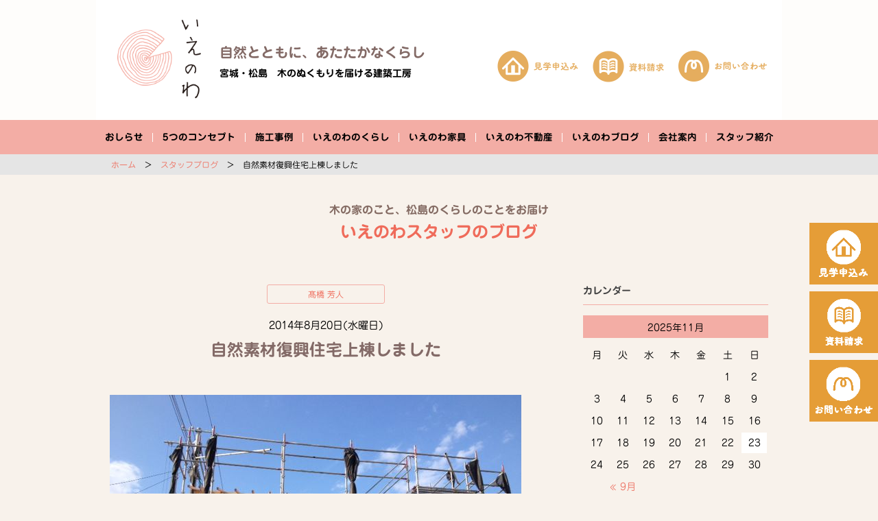

--- FILE ---
content_type: text/html; charset=UTF-8
request_url: https://www.kinoiedaisuki.com/staffblog/%E8%87%AA%E7%84%B6%E7%B4%A0%E6%9D%90%E5%BE%A9%E8%88%88%E4%BD%8F%E5%AE%85%E4%B8%8A%E6%A3%9F%E3%81%97%E3%81%BE%E3%81%97%E3%81%9F/
body_size: 4889
content:
<!DOCTYPE html><html lang="ja" class="no-js"><head><meta charset="UTF-8"><meta name="viewport" content="width=device-width"><link rel="pingback" href="https://www.kinoiedaisuki.com/xmlrpc.php"><link rel="stylesheet" href="https://www.kinoiedaisuki.com/wp-content/themes/ienowa/css/uikit.min.css" /><link rel="stylesheet" href="https://www.kinoiedaisuki.com/wp-content/themes/ienowa/css/components/slideshow.min.css" /><link rel="stylesheet" href="https://www.kinoiedaisuki.com/wp-content/cache/autoptimize/css/autoptimize_single_76f70cf5a70682d2f3e8339a9195a523.css" /><meta name="keywords" content="宮城,松島,注文住宅,木の家,いえのわ,タカハシ木材style" />  <script async src="https://www.googletagmanager.com/gtag/js?id=UA-5992691-1"></script> <script>window.dataLayer = window.dataLayer || [];
	function gtag(){dataLayer.push(arguments);}
	gtag('js', new Date());
	
	gtag('config', 'UA-5992691-1');</script> <meta property="og:title" content="いえのわ"><meta property="og:type" content="article"><meta property="og:description" content="昭和23年創業。いえのわ（タカハシ木材style株式会社）は、自然とともに、あたたかなくらしを提案し、自然素材・無垢材を使用した注文住宅の建築工房です。"><link rel="canonical" href="//www.kinoiedaisuki.com/staffblog/%E8%87%AA%E7%84%B6%E7%B4%A0%E6%9D%90%E5%BE%A9%E8%88%88%E4%BD%8F%E5%AE%85%E4%B8%8A%E6%A3%9F%E3%81%97%E3%81%BE%E3%81%97%E3%81%9F/"><meta property="og:image" content="https://www.kinoiedaisuki.com/wp-content/themes/ienowa/img/sns/facebook_ogp.jpg"><meta property="og:site_name" content="いえのわ"><meta property="og:locale" content="ja_JP"><link rel="canonical" href="//www.kinoiedaisuki.com/staffblog/%E8%87%AA%E7%84%B6%E7%B4%A0%E6%9D%90%E5%BE%A9%E8%88%88%E4%BD%8F%E5%AE%85%E4%B8%8A%E6%A3%9F%E3%81%97%E3%81%BE%E3%81%97%E3%81%9F/"><link rel="icon" href="https://www.kinoiedaisuki.com/wp-content/themes/ienowa/img/sns/favicon.ico"><link rel="apple-touch-icon" href="https://www.kinoiedaisuki.com/wp-content/themes/ienowa/img/sns/apple-touch-icon.png"> <noscript id="aonoscrcss"></noscript><title>自然素材復興住宅上棟しました | いえのわ｜宮城・松島で木のぬくもりを届ける建築工房</title><meta name="description"  content="岩沼市自然素材復興住宅が、 本日上棟しました❗️ 宮城県産杉材を柱と梁に使用して、 県産材使用補助金と、 木材利用ポイントを、 使用させて頂きます❗️" /><link rel="canonical" href="https://www.kinoiedaisuki.com/staffblog/自然素材復興住宅上棟しました/" /><link rel='dns-prefetch' href='//s.w.org' /><link rel="alternate" type="application/rss+xml" title="いえのわ｜宮城・松島で木のぬくもりを届ける建築工房 &raquo; 自然素材復興住宅上棟しました のコメントのフィード" href="https://www.kinoiedaisuki.com/staffblog/%e8%87%aa%e7%84%b6%e7%b4%a0%e6%9d%90%e5%be%a9%e8%88%88%e4%bd%8f%e5%ae%85%e4%b8%8a%e6%a3%9f%e3%81%97%e3%81%be%e3%81%97%e3%81%9f/feed/" /><link rel='stylesheet' id='sb_instagram_styles-css'  href='https://www.kinoiedaisuki.com/wp-content/plugins/instagram-feed/css/sb-instagram-2-2.min.css' type='text/css' media='all' /><link rel='https://api.w.org/' href='https://www.kinoiedaisuki.com/wp-json/' /><link rel="EditURI" type="application/rsd+xml" title="RSD" href="https://www.kinoiedaisuki.com/xmlrpc.php?rsd" /><link rel="wlwmanifest" type="application/wlwmanifest+xml" href="https://www.kinoiedaisuki.com/wp-includes/wlwmanifest.xml" /><link rel='prev' title='松島注文住宅完成見学会開催中！' href='https://www.kinoiedaisuki.com/staffblog/%e6%9d%be%e5%b3%b6%e6%b3%a8%e6%96%87%e4%bd%8f%e5%ae%85%e5%ae%8c%e6%88%90%e8%a6%8b%e5%ad%a6%e4%bc%9a%e9%96%8b%e5%82%ac%e4%b8%ad%ef%bc%81/' /><link rel='next' title='松島町手樽の家（自然素材注文住宅）本日地鎮祭' href='https://www.kinoiedaisuki.com/staffblog/%e6%9d%be%e5%b3%b6%e7%94%ba%e6%89%8b%e6%a8%bd%e3%81%ae%e5%ae%b6%ef%bc%88%e8%87%aa%e7%84%b6%e7%b4%a0%e6%9d%90%e6%b3%a8%e6%96%87%e4%bd%8f%e5%ae%85%ef%bc%89%e6%9c%ac%e6%97%a5%e5%9c%b0%e9%8e%ae%e7%a5%ad/' /><meta name="generator" content="WordPress 4.9.26" /><link rel='shortlink' href='https://www.kinoiedaisuki.com/?p=727' /><link rel="alternate" type="application/json+oembed" href="https://www.kinoiedaisuki.com/wp-json/oembed/1.0/embed?url=https%3A%2F%2Fwww.kinoiedaisuki.com%2Fstaffblog%2F%25e8%2587%25aa%25e7%2584%25b6%25e7%25b4%25a0%25e6%259d%2590%25e5%25be%25a9%25e8%2588%2588%25e4%25bd%258f%25e5%25ae%2585%25e4%25b8%258a%25e6%25a3%259f%25e3%2581%2597%25e3%2581%25be%25e3%2581%2597%25e3%2581%259f%2F" /><link rel="alternate" type="text/xml+oembed" href="https://www.kinoiedaisuki.com/wp-json/oembed/1.0/embed?url=https%3A%2F%2Fwww.kinoiedaisuki.com%2Fstaffblog%2F%25e8%2587%25aa%25e7%2584%25b6%25e7%25b4%25a0%25e6%259d%2590%25e5%25be%25a9%25e8%2588%2588%25e4%25bd%258f%25e5%25ae%2585%25e4%25b8%258a%25e6%25a3%259f%25e3%2581%2597%25e3%2581%25be%25e3%2581%2597%25e3%2581%259f%2F&#038;format=xml" /></head><body class="page showScrollMenu"><div class="wrapper"><header id="header" class="header-area relative"><div class="header-box uk-container uk-container-center relative"><div class="header-main cf"><div class="header-logo"><p class="logo"> <a href="/" title="いえのわ｜宮城・松島　木のぬくもりを届ける建築工房"></a> <span>いえのわ</span></p><div class="header-logo-txt"> <strong class="header-caption">自然とともに、あたたかなくらし</strong> <span class="header-tagline">宮城・松島<br>　木のぬくもりを届ける建築工房</span></div></div><h2 class="header-title" title="自然とともに、あたたかなくらし"></h2><ul class="header-submenu cf"><li class="header-submenu1"><a href="/kengaku/" title="見学申込み"></a></li><li class="header-submenu2"><a href="/shiryou/" title="資料請求"></a></li><li class="header-submenu3"><a href="/otoiawase/" title="お問い合わせ"></a></li></ul></div><div id="MenuBtn" class="menubtn showMenuBtn uk-hidden-large"><img src="https://www.kinoiedaisuki.com/wp-content/themes/ienowa/img/common/sp/menu-btn_on.png" alt="MENU"></div></div><nav class="global-nav menu"><ul class="cf"><li><a href="/news/">おしらせ</a></li><li><a href="/concept/">5つのコンセプト</a></li><li><a href="/works/">施工事例</a></li><li><a href="/kurashi/">いえのわのくらし</a></li><li><a href="/kagu/">いえのわ家具</a></li><li><a href="/fudosan/">いえのわ不動産</a></li><li><a href="https://www.kinoiedaisuki.com/staff_blog/">いえのわブログ</a></li><li><a href="/info/">会社案内</a></li><li><a href="/staff/">スタッフ紹介</a></li></ul></nav></header><main class="mainarea"><div class="pankuzu-area"><div class="pankuzu-box uk-container uk-container-center"> <span typeof="v:Breadcrumb"><a rel="v:url" property="v:title" href="/">ホーム</a></span>　＞　<span typeof="v:Breadcrumb"><a rel="v:url" property="v:title" href="/staff_blog/">スタッフブログ</a></span>　＞　<span typeof="v:Breadcrumb">自然素材復興住宅上棟しました</span></div></div><section class="page-area uk-container uk-container-center cf"><h1 class="area-title area-title2"> <small>木の家のこと、松島のくらしのことをお届け</small> <em>いえのわスタッフのブログ</em></h1><div class="secColumn_wrapper"><section class="secColumn_body"><div class="secColumn_body_inner"><p class="blog_category">髙橋 芳人</p><p class="kurashi-detail-subtitle">2014年8月20日(水曜日)</p><h1 class="page-title">自然素材復興住宅上棟しました</h1><style>.entry_body.blogbloc { line-height: 1.8em; }
	.entry_body.blogbloc img { margin-bottom: 10px; }
	.entry_body.blogbloc img.img_l {float: left; margin-right: 15px;}</style><div class="entry_body blogbloc"><p><img src="/wp-content/uploads/2020/11/9f7043c5f59b908954304d63bfe73ab1e702871a.52.2.9.2.jpg" alt="rblog-20140820220019-00.jpg" border="0" /><br /> <img src="/wp-content/uploads/2020/11/931c0aaf5d7a27d77b8e6ad6dccee60b15a749b8.52.2.9.2.jpeg" alt="rblog-20140820220019-01.jpg" border="0" /><br /> 岩沼市自然素材復興住宅が、<br /> 本日上棟しました&#x2757;&#xfe0f;<br /> 宮城県産杉材を柱と梁に使用して、<br /> 県産材使用補助金と、<br /> 木材利用ポイントを、<br /> 使用させて頂きます&#x2757;&#xfe0f;</p></div></div><ul class="btn_single_list"><li class="back"><a href="https://www.kinoiedaisuki.com/staffblog/%e6%9d%be%e5%b3%b6%e6%b3%a8%e6%96%87%e4%bd%8f%e5%ae%85%e5%ae%8c%e6%88%90%e8%a6%8b%e5%ad%a6%e4%bc%9a%e9%96%8b%e5%82%ac%e4%b8%ad%ef%bc%81/" rel="prev">松島注文住宅完成見学会開催中！</a></li><li class="next"><a href="https://www.kinoiedaisuki.com/staffblog/%e6%9d%be%e5%b3%b6%e7%94%ba%e6%89%8b%e6%a8%bd%e3%81%ae%e5%ae%b6%ef%bc%88%e8%87%aa%e7%84%b6%e7%b4%a0%e6%9d%90%e6%b3%a8%e6%96%87%e4%bd%8f%e5%ae%85%ef%bc%89%e6%9c%ac%e6%97%a5%e5%9c%b0%e9%8e%ae%e7%a5%ad/" rel="next">松島町手樽の家（自然素材注文住宅）本日地鎮祭</a></li></ul></section><aside class="secColumn_side"><section class="secColumn_sideList"><h2 class="title_sideList">カレンダー</h2><table class="wp_calendar"><caption class="title_month">2025年11月</caption><thead><tr><th scope="col" title="月曜日">月</th><th scope="col" title="火曜日">火</th><th scope="col" title="水曜日">水</th><th scope="col" title="木曜日">木</th><th scope="col" title="金曜日">金</th><th scope="col" title="土曜日">土</th><th scope="col" title="日曜日">日</th></tr></thead><tfoot><tr><td colspan="3" id="prev"><a href="https://www.kinoiedaisuki.com/news/date/2022/09/?post_type=staffblog" title="View posts for 9月 2022">&laquo; 9月</a></td><td class="pad">&nbsp;</td><td colspan="3" id="next" class="pad">&nbsp;</td></tr></tfoot><tbody><tr><td colspan="5" class="pad">&nbsp;</td><td>1</td><td>2</td></tr><tr><td>3</td><td>4</td><td>5</td><td>6</td><td>7</td><td>8</td><td>9</td></tr><tr><td>10</td><td>11</td><td>12</td><td>13</td><td>14</td><td>15</td><td>16</td></tr><tr><td>17</td><td>18</td><td>19</td><td>20</td><td>21</td><td>22</td><td id="today">23</td></tr><tr><td>24</td><td>25</td><td>26</td><td>27</td><td>28</td><td>29</td><td>30</td></tr></tbody></table></section><section class="secColumn_sideList"><h2 class="title_sideList">カテゴリー</h2><ul class="side_list"><li><a href="https://www.kinoiedaisuki.com/news/staffblog_category/office/">オフィス</a></li><li><a href="https://www.kinoiedaisuki.com/news/staffblog_category/%e3%82%b7%e3%83%a7%e3%83%83%e3%83%97/">ショップ</a></li><li><a href="https://www.kinoiedaisuki.com/news/staffblog_category/%e4%bd%90%e8%97%a4-%e7%b6%be%e5%ad%90/">佐藤 綾子</a></li><li><a href="https://www.kinoiedaisuki.com/news/staffblog_category/dasy/">日々のできごと</a></li><li><a href="https://www.kinoiedaisuki.com/news/staffblog_category/building/">現場のこと</a></li><li><a href="https://www.kinoiedaisuki.com/news/staffblog_category/%e8%a7%92%e5%bc%b5-%e7%be%8e%e7%a9%82/">角張 美穂</a></li><li><a href="https://www.kinoiedaisuki.com/news/staffblog_category/%e9%ab%99%e6%a9%8b-%e5%8d%9a%e6%b1%9f/">髙橋 博江</a></li><li><a href="https://www.kinoiedaisuki.com/news/staffblog_category/%e9%ab%99%e6%a9%8b-%e8%8a%b3%e4%ba%ba/">髙橋 芳人</a></li></ul></section></aside></div></section><div class="pankuzu-area pankuzu-area-footer"><div class="pankuzu-box uk-container uk-container-center"> <span typeof="v:Breadcrumb"><a rel="v:url" property="v:title" href="/">ホーム</a></span>　＞　<span typeof="v:Breadcrumb"><a rel="v:url" property="v:title" href="/staff_blog/">スタッフブログ</a></span>　＞　<span typeof="v:Breadcrumb">自然素材復興住宅上棟しました</span></div></div></main><footer class="footer-area"><div class="uk-container uk-container-center cf"><nav class="footer-right cf"><ul class="footer-menu"><li><a href="/news/">おしらせ</a></li><li><a href="/concept/">5つのコンセプト</a></li><li><a href="/works/">施工事例</a></li><li><a href="/kurashi/">いえのわのくらし</a></li><li><a href="/kagu/">いえのわ家具</a></li><li><a href="/fudosan/">いえのわ不動産</a></li><li><a href="https://www.kinoiedaisuki.com/staff_blog/">いえのわブログ</a></li><li><a href="/info/">会社案内</a></li><li><a href="/staff/">スタッフ紹介</a></li><li><a href="/kengaku/">見学申込み</a></li><li><a href="/shiryou/">資料請求</a></li><li><a href="/otoiawase/">お問い合わせ</a></li><li><a href="/link/">技術リンク集</a></li></ul><ul class="footer-submenu"><li class="footer-submenu4 cf"><a class="facebook" href="https://www.facebook.com/kinoiedaisuki1/" target="_blank" title="facebook"></a><a class="insta" href="https://www.instagram.com/ienowa_tmstyle/" target="_blank" title="finstagram"></a></li></ul></nav><div class="footer-left"><h2 class="footer-logo" title="いえのわ｜自然とともに、あたたかなくらし 宮城・松島 木のぬくもりを届ける建築工房"></h2><h3>いえのわ</h3><p>タカハシ木材style株式会社<br>宮城県宮城郡松島町高城字町138番地<br>tel. 022-353-2253<br>fax. 022-353-2263</p><p class="copyright">&copy; ienowa.  All rights reserved.</p></div></div><div class="back-btn"><a href="javascript:void(0);" title="↑"></a></div></footer></div><div id="footer-fixed"><ul class=""><li class="footer-submenu1"><a href="/kengaku/" title="見学申込み"></a></li><li class="footer-submenu2"><a href="/shiryou/" title="資料請求"></a></li><li class="footer-submenu3"><a href="/otoiawase/" title="お問い合わせ"></a></li></ul></div><style>#footer-fixed { position: fixed; bottom: 90px; right: 0px; z-index: 10000; }
	#footer-fixed ul { width: 100px; }
	#footer-fixed ul li { background: #e59d37; margin-bottom: 10px; padding: 10px 5px; }
	#footer-fixed ul li a { display: block; width: 90px; height: 70px;  background-position: center center; }
	#footer-fixed ul li:hover { margin-left: -10px; background: #E5AD5E; }
	@media screen and (max-width: 480px) {
		#footer-fixed { display: none;}		
	}</style> <script src="https://code.jquery.com/jquery-2.2.4.min.js" integrity="sha256-BbhdlvQf/xTY9gja0Dq3HiwQF8LaCRTXxZKRutelT44=" crossorigin="anonymous"></script> <script src="https://www.kinoiedaisuki.com/wp-content/themes/ienowa/js/uikit.min.js"></script> <script src="https://www.kinoiedaisuki.com/wp-content/themes/ienowa/js/components/slideshow.min.js"></script> <script src="https://www.kinoiedaisuki.com/wp-content/themes/ienowa/js/core/core.min.js"></script> <script src="https://www.kinoiedaisuki.com/wp-content/themes/ienowa/js/main.js"></script> <script type="text/javascript" src="//webfonts.sakura.ne.jp/js/sakura.js"></script> <!--[if lt IE 9]> <script src="https://www.kinoiedaisuki.com/wp-content/themes/ienowa/js/html5.js"></script> <![endif]-->  <script type="text/javascript">var sbiajaxurl = "https://www.kinoiedaisuki.com/wp-admin/admin-ajax.php";</script> <script type='text/javascript' src='https://www.kinoiedaisuki.com/wp-includes/js/wp-embed.min.js?ver=4.9.26'></script> <script data-cfasync='false'>!function(t){"use strict";t.loadCSS||(t.loadCSS=function(){});var e=loadCSS.relpreload={};if(e.support=function(){var e;try{e=t.document.createElement("link").relList.supports("preload")}catch(t){e=!1}return function(){return e}}(),e.bindMediaToggle=function(t){function e(){t.media=a}var a=t.media||"all";t.addEventListener?t.addEventListener("load",e):t.attachEvent&&t.attachEvent("onload",e),setTimeout(function(){t.rel="stylesheet",t.media="only x"}),setTimeout(e,3e3)},e.poly=function(){if(!e.support())for(var a=t.document.getElementsByTagName("link"),n=0;n<a.length;n++){var o=a[n];"preload"!==o.rel||"style"!==o.getAttribute("as")||o.getAttribute("data-loadcss")||(o.setAttribute("data-loadcss",!0),e.bindMediaToggle(o))}},!e.support()){e.poly();var a=t.setInterval(e.poly,500);t.addEventListener?t.addEventListener("load",function(){e.poly(),t.clearInterval(a)}):t.attachEvent&&t.attachEvent("onload",function(){e.poly(),t.clearInterval(a)})}"undefined"!=typeof exports?exports.loadCSS=loadCSS:t.loadCSS=loadCSS}("undefined"!=typeof global?global:this);</script></body></html>

--- FILE ---
content_type: text/css
request_url: https://www.kinoiedaisuki.com/wp-content/cache/autoptimize/css/autoptimize_single_76f70cf5a70682d2f3e8339a9195a523.css
body_size: -7
content:
@import url(//www.kinoiedaisuki.com/wp-content/themes/ienowa/css/style.css?v=20200522);

--- FILE ---
content_type: text/css
request_url: https://www.kinoiedaisuki.com/wp-content/themes/ienowa/css/style.css?v=20200522
body_size: 6713
content:
html {
  -webkit-font-smoothing: antialiased;
  -moz-osx-font-smoothing: grayscale;
  background: #f8f2eb;
  font-family: "Jun 201", "游ゴシック体","Yu Gothic",YuGothic,"ヒラギノ角ゴ Pro W3", "Hiragino Kaku Gothic Pro", "メイリオ", Meiryo, Osaka, "ＭＳ Ｐゴシック", "MS PGothic", sans-serif;
  color: #000;}
body{
  min-width: 375px;}
a img{
  opacity: 1;}
a{
  color: #ed7667;}
a:hover {
  color: #ed7667;
  text-decoration: none;}
a:hover *{
  opacity: .7;}
a:hover img[src*=_off],a:hover img[src*=_on]{
  opacity: 1;}
body{
  text-align:justify;
  overflow-wrap: break-word;
  font-size: 14px;}
ul{
  padding: 0;}
li{
  list-style: none;}
.cf:before,
.cf:after {
  content: "";
  display: table;}
.cf:after {
  clear: both;}
.cf {
  *zoom: 1;}

.mbXL{ margin-bottom: 4em;}
.mbLL{ margin-bottom: 3em;}
.mbL{ margin-bottom: 2em;}
.mbML{ margin-bottom: 1.5em;}
.mbM{ margin-bottom: 1em;}
.mbS{ margin-bottom: .8em;}
.mbSS{ margin-bottom: .5em;}
.mbXS{ margin-bottom: .2em;}

.relative{
  position: relative;}
.align-center{
  text-align: center;}
.align-right{
  text-align: right;}
.align-left{
  text-align: left;}

/*

共通

*/

h1,h2,h3{
  font-family: "Jun 501";}

.uk-container{
  max-width: 1000px;
  padding: 0 40px;}

.header-area .uk-container{
  padding: 0;}

.header-area{
  z-index:1111;
  position: fixed;
  background: rgba(255,255,255, 0.8);
  width: 100%;
  top: 0;
  left: 0;
  -webkit-transition: .4s;
  transition: .4s;
  -webkit-transform: translate3d(0, -100%, 0);
  transform: translate3d(0, -100%, 0);}
.showScrollMenu .header-area,.showMenu .header-area{
  -webkit-transform: translate3d(0, 0, 0);
  transform: translate3d(0, 0, 0);}


.header-box{
  z-index: 1111;
  background: rgba(255,255,255, 0.8);}
.header-main{
  padding: 10px 4.666% 5px 0;}

/*.header-logo{
  float: right;}
.header-logo a{
  display: block;
  background: url(../img/common/sp/header-logo.png) no-repeat;
  -webkit-background-size: contain;
       -o-background-size: contain;
          background-size: contain;
  width: 100px;
  height: 96px;}
.header-tagline {
	display: none;
}
.header-logo a:hover{
  opacity: 0.7;}*/

.header-logo {
	float: right;
	overflow: hidden;
}
.header-logo .logo {
	margin-bottom: 0px;
}
.header-logo .logo a {
	display: block;
	background: url(../img/common/sp/header-logo.png) no-repeat;
  -webkit-background-size: contain;
       -o-background-size: contain;
          background-size: contain;
  width: 69px;
  height: 66px;
}
.header-logo .logo a:hover {
	opacity: 0.7;
}
.header-logo .logo span {
	display: none;
}
.header-logo .header-logo-txt {
	display: none;
}

.header-title{
  display: none;
}
.header-submenu{
  width: 218px;
  margin-top: 6px;
  padding: 0 0 0 70px;
  float: left;
}
.header-submenu li{
  margin-right: 3%;
  float: left;}

.header-submenu1 a{
  background: url(../img/common/sp/header-img1.png) no-repeat;
  width: 61px;
  height: 49px;}
.header-submenu2 a{
  background: url(../img/common/sp/header-img2.png) no-repeat;
  width: 49px;
  height: 49px;}
.header-submenu3 a{
  background: url(../img/common/sp/header-img3.png) no-repeat;
  width: 73px;
  height: 49px;}
.header-submenu li a{
  display: block;
  -webkit-background-size: contain;
       -o-background-size: contain;
          background-size: contain;}
.header-submenu li a:hover{
  opacity: 0.7;}

.menubtn{
  z-index:1112;
  position: fixed;
  top:0;
  left:0;
  width: 40px;
  cursor: pointer;}

.global-nav{
  font-family: "Jun 501";
  z-index:1110;
  position: fixed;
  width: 100%;
  top: 140px;
  background: #f3ada5;
  -webkit-transition: .4s;
  transition: .4s;
  -webkit-transform: translate3d(0, -160%, 0);
  transform: translate3d(0, -160%, 0);}
.showMenu .global-nav{
  -webkit-transform: translate3d(0, 0, 0);
  transform: translate3d(0, 0, 0);}

.global-nav ul{
  margin: 0;}
.global-nav li{
  padding-left: 1.2em;
  border-bottom: 1px solid #F6DADF;}
.global-nav li a{
  color: #000;
  font-weight: bold;
  font-size: 17px;
  line-height: 45px;}

.header-area+*{
  margin-top: 140px;}

.sp-top-catch{
  margin: 1.5em 0 ;
  background: url(../img/common/sp/top-catch.png) no-repeat;
  -webkit-background-size: contain;
       -o-background-size: contain;
          background-size: contain;
  width: 231px;
  height: 131px;}

.top-news-area{
  padding: 1em 0;
  margin-bottom: 3em;
  border-top: 1px solid #DCDCDC;
  border-bottom: 0px solid #DCDCDC;}
.top-news-title{
  margin: 1em 0 1.5em ;
  background: url(../img/top/sp-top-news-title.png) no-repeat;
  -webkit-background-size: contain;
       -o-background-size: contain;
          background-size: contain;
  width: 150px;
  height: 150px;}

.top-news-box li{
  margin-bottom: 1.5em;}
.top-news-box a {
  text-decoration: none;
  color: #000;
  font-size: 16px;
  line-height: 1.7;}
.top-news-box a h3{
  font-size: 16px;
  margin: 0;
  font-weight: bold;
  color: #EA6B5D;}
.top-news-box a:hover {
  opacity: 0.7;}

.top-main-box{
  text-align: center;}
.top-main-box li{
  display: inline-block;
  width: 225px;
  margin: 0 10px 3em;}
.top-main-box li img{
	max-width:199px;
}


/*.top-main-area{
  padding-top: 45px;
  border-top: 1px solid #f5ada4;}
.top-main-box{
  margin: 0 -10px 0;
  text-align: center;}
.top-main-box li{
  display: inline-block;
  width: 225px;
  margin: 0 8px 60px;}
*/

.top-main-area {
	padding-top: 25px;
	border-top: 1px solid #f5ada4;
}
.top-main-area .top-main-area_title {
	display: none;
}
.top-main-area .uk-container {
	-ms-display: flex;
	display: flex;
	-ms-flex-direction: column;
  flex-direction: column;
  width: 100%;
}
.top-main-area .top_content_list {
	width: 100%;
	min-height: 10px;
}
.top-main-area .top_content_list:not(:last-of-type) {
	margin-bottom: 15px;
}
.top-main-area .top_content_list .cont_list_inner {
	width: 100%;
	-ms-display: flex;
	display: flex;
	-ms-flex-direction: column;
  flex-direction: column;
  -ms-flex-pack: center;
  justify-content: center;
}
.top-main-area .top_content_list .cont_list_inner .title_cont_list {
	-webkit-order: 2;
	order: 2;
	text-align: center;
	font-size: 20px;
}
.top-main-area .top_content_list .cont_list_inner .title_cont_list small {
	display: block;
	margin-bottom: 5px;
	color: #846b63;
}
.top-main-area .top_content_list .cont_list_inner .title_cont_list em {
	display: block;
	color: #ef6b5a;
	font-style: normal;
	font-size: 1.2em;
}
.top-main-area .top_content_list .cont_list_inner .thum_img {
	-webkit-order: 1;
	order: 1;
	width: 199px;
  min-height: 10px;
	margin: 0 auto 10px;
}
.top-main-area .top_content_list .cont_list_inner .thum_img img {
	width: 100%;
	height: auto;
	line-height: 0;
}

.footer-area{
  margin-top: 4em;
  padding: 30px 0 125px;
  background: #f3ada5;}
.footer-menu{
  text-align: center;
  font-size: 15px;
  margin-bottom: 20px;
  line-height: 2;}
.footer-menu a{
  color: #000;}
.footer-menu a:hover{
  text-decoration: underline;}
.footer-left {
  margin: 0 auto;
  width: 297px;}
.footer-logo{
  background: url(../img/common/sp/footer-logo.png) no-repeat;
  -webkit-background-size: contain;
       -o-background-size: contain;
          background-size: contain;
  margin: 0 auto 40px;
  width: 297px;
  height: 99px;}
.footer-left h3{
  color: #000;
  font-size: 15px;
  font-weight: bold;
  line-height: 1;
  margin: 0 0 .5em;}
.footer-left p{
  margin: 0;
  font-size: 12px;
  line-height: 1.7;
}


.footer-submenu{
  text-align: center;
  margin: 0 auto 20px;
  width: 80px;}
.footer-submenu li{
  margin-bottom: 12px;}
li.footer-submenu4{
  margin-bottom: 0;}
.footer-submenu a{
  margin: 0 auto ;
  display: block;
  -webkit-background-size: contain;
       -o-background-size: contain;
          background-size: contain;}
.footer-submenu a:hover{
  opacity: .7;}

.facebook{
  display: block;
  float: left;
  background: url(../img/common/footer-icon4.png) no-repeat;
  width: 33px;
  height: 33px;}
.insta{
  display: block;
  float: right;
  background: url(../img/common/footer-icon5.png) no-repeat;
  width: 33px;
  height: 33px;}

/*

下層ページ

*/

.pankuzu-area{
  background: #e5e5e5;}
.pankuzu-box{
  font-size: 12px;
  line-height: 30px;}
.pankuzu-box>span:first-child{
  margin-left: .2em;}

.page .footer-area{
  margin-top: 0;}
.pankuzu-area-footer{
  margin-top: 3em;}

.area-title {
  margin: 2em 0;
  text-align: center;
  font-size: 20px;
  line-height: 1.4;
}
.area-title small {
	display: block;
	margin-bottom: 5px;
	color: #846b63;
}
.area-title em {
	display: block;
	color: #ef6b5a;
	font-style: normal;
	font-size: 1.2em;
}

.area-title2{
  margin-bottom: 1em;}

.area470{
  margin-left: auto;
  margin-right: auto;
  max-width: 470px;}
.concept-number{
  font-family: "Jun 501";
  font-size: 24px;
  text-align: center;
  margin: 1.5em 0 .1em;}
.concept-title{
  font-family: "Jun 501";
  color: #836a67;
  margin: .5em 0 1.5em;
  font-size: 24px;
  line-height: 1.7;
  text-align: center;}
.page-text{
  font-size: 15px;
  line-height: 2;}
.next-area a{
  text-decoration: none;}
.next-title{
  text-decoration: none;
  color: #ec6a59;
  font-size: 24px;
  margin-bottom: .3em;}
.next-title span{
  background: url(../img/common/arrow-r.png) no-repeat right center;
  padding-right: 28px;}

.next-area p{
  text-decoration: none;
  font-size: 15px;
  line-height: 1.7;
  margin: 0 0 3em;
  color: #000;}

.dl-list{
  padding: 0;
  margin: 0 0 3em  ;}
.dl-list dt{
  font-weight: bold;
  font-size: 13px;
  line-height: 30px;
  color: #836a67;}
.dl-list dd{
  font-size: 15px;
  line-height: 30px;}
.dl-2 dt{
  font-size: 15px;}

.info-subtitle{
  margin: 0 0 ;
  font-weight: bold;
  font-size: 15px;
  line-height: 1.7;
  color: #836a67;}
.info-name{
  text-align: center;
  margin: 1em 0 2em ;
  font-size: 15px;
  line-height: 1.7;
  color: #000;}

.page-text2{
  font-size: 16px;
  line-height: 1.65;
  text-align: center;}
.page-text3{
  font-size: 15px;
  line-height: 2;}
.page-text4{
  font-family: "NOW-GM";
  font-size: 13px;
  line-height: 1.85;}
.text-small{
  font-size: .865em;}

.col-box {
  text-align: center;}
.col-box img{
  -webkit-border-radius: 50%;
          border-radius: 50%;}

.col-box li{
  vertical-align: top;
  display: inline-block;
  width: 225px;
  margin: 0 10px 3em;
  text-align: center;
  min-height: 250px;}
.kagu-ist-box h2{
  font-size: 14px;
  line-height: 1.5;
  color: #ec6a59;
  margin: 1em 0 0;}
.kurashi-list-box p{
  font-size: 14px;
  line-height: 24px;
  margin-bottom: 0;
  color: #000;}
.kurashi-list-box h2{
  font-size: 18px;
  line-height: 26px;
  margin: 0;
  color: #ec6a59;}
.kurashi-list-box span{
  display: inline-block;
  color: #ec6a59;}
.kurashi-list-box li{
  min-height: 500px;}
.kurashi-listbox {
  margin-bottom: 2em;}
.kurashi-listbox h3{
  font-size: 18px;
  margin: 0;
  line-height: 1.7;
  color: #EC6A59;}
.kurashi-listbox p{
  color: #000;
  margin: 0;
  font-size: 14px;
  line-height: 1.7;}

.area640{
  max-width: 640px;
  margin-left: auto;
  margin-right: auto;}
.kurashi-detail-subtitle{
  text-align: center;
  font-size: 15px;
  line-height: 24px;
  margin: 3.5em 0 .3em;
  color: #000;}
.page-title{
  font-family: "Jun 501";
  text-align: center;
  font-size: 24px;
  line-height: 36px;
  margin: 0 0 2em;
  color: #836a67;}
.mtL{
  margin-top: 2.5em;}
.kurashi-detail-imgbox p{
  font-family: "NOW-GM";
  margin: .3em 0 .6em;
  line-height: 1.7;
  font-size: 13px;}
.kurashi-detail-title2{
  font-family: "Jun 501";
  text-align: center;
  font-size: 20px;
  line-height: 1.6;
  margin: 1.2em 0 2em;
  color: #836a67;}
.kurashi-detail-textbox p{
  font-size: 15px;
  line-height: 2;}
.kurashi-detail-spec{
  font-family: "NOW-GM";
  margin: 3em 0;
  text-align: center;
  font-size: 13px;
  line-height: 2;}

.works-list-box li{
  min-height: 263px;}
.works-list-box p{
  font-size: 14px;
  line-height: 1.7;
  color: #000;
  margin: 1em 0 0;}
.works-list-box h2{
  font-size: 14px;
  line-height: 1.7;
  color: #ec6a59;
  margin: 0 0;}

.form-area{
  max-width: 470px;
  margin-left: auto;
  margin-right: auto;}

.form-list-box dt{
  font-weight: 500;
  font-size: 15px;
  line-height: 1.7;}
.form-list-box dt span{
  margin-left: 1em;
  color: #ff0000;
  font-size: 13px;}
.form-list-box dd{
  margin-bottom: 2em;
  font-size: 15px;
  line-height: 1.7;}
.form-list-box input[type=text],.form-list-box textarea{
  -webkit-box-sizing: border-box;
     -moz-box-sizing: border-box;
          box-sizing: border-box;
  padding: 6px;
  border: 1px solid #fff;
  width: 100%;}
dd.form-list-subtitle{
  margin-bottom: 0;}
.submit-btn {
  clear: both;
  text-align: center;
  margin: 0 0;}
.submit-btn input[type=submit]{
  width: 200px;
  font-size: 12px;
  line-height: 1;
  padding: 5px 0 3px;
  border: none;
  background: #FFF;
  -webkit-border-radius: 3px;
          border-radius: 3px;}
.form-list-box2 {
  text-align: center;}
.form-list-box2 li{
  display: inline-block;
  vertical-align: top;
  font-size: 12px;
  line-height: 2;
  margin: 0 10px 20px;
  width: 180px;}
.form-list-box2 p{
  text-align: left;
  margin: 0;}

.form-list-box3 {
  text-align: center;}
.form-list-box3 li{
  display: inline-block;
  vertical-align: top;
  font-size: 12px;
  line-height: 2;
  margin: 0 10px 20px;
  width: 300px;}
.form-list-box3 p{
  text-align: left;
  margin: 0;}

.link-img{
  float: left;
  margin-right: 10px;
  margin-bottom: 5px;
  width: 23.125%;}
.circle-img,.circle-img-box img{
  -webkit-border-radius: 50%;
          border-radius: 50%;
  overflow: hidden;}

.link-page-title{
  margin-bottom: .5em;
}
.link-title{
  font-size: 15px;
  line-height: 2;
  margin: 0;}
.link-text{
  margin: 0;
  font-size: 15px;
  line-height: 2;}

.news-page.top-news-area{
  padding: 1em 0;
  margin-bottom: 3em;
  border-top: none;
  border-bottom: none;}
.news-page .top-news-title{
  margin: 2em auto 2.5em ;
  background: url(../img/news/news-title.png) no-repeat;
  -webkit-background-size: contain;
       -o-background-size: contain;
          background-size: contain;
  width: 93px;
  height: 22px;}
.news-back-btn{
  height: 24px;
  float: left;}
.news-next-btn{
  height: 24px;
  float: right;}
.news-back-btn img,.news-next-btn img{
  width: auto;
  height: 100%;}


.mw_wp_form_complete p{
	text-align:center;
	font-size:15px;
	line-height:2;
}

.fudousan-box-l{
  text-align: center;}
.fudousan-box-r{
  text-align: center;}
a.fudousan-btn{
  display: block;
  font-family: "Jun 501";
  text-align: center;
  background: #ea6b5d;
  color: #fff;
  font-size: 15px;
  letter-spacing: 0.05em;
  width: 200px;
  margin: 0 auto;
  padding: 10px 0;
  -webkit-box-sizing: border-box;
     -moz-box-sizing: border-box;
          box-sizing: border-box;}
a.fudousan-btn:hover{
  opacity: .7;}
.fudousan-3col-box {
  margin: 0 auto 2em;}
.fudousan-3col-box>div{
  max-width: 308px;
  margin: 0 auto 2em;}
.fudousan-3col-box h3{
  font-size: 16px;
  color: #836a67;
  margin: .8em 0 .6em;}

.fudousan-3col-box .dl-1 dt{
  line-height: 24px;
  font-size: 13px;
  position: absolute;}
.fudousan-3col-box .dl-1 dd{
  line-height: 24px;
  font-size: 13px;
  margin-left: 5em;}
.fudousan-3col-box .dl-1 {
  margin-bottom: 1em;}
.fudousan-3col-box a.fudousan-btn{
  margin: 0 0;}


/* ========== 追加 ==========*/
.conceptList {
	width: 100%;
	-ms-display: flex;
	display: flex;
	-ms-flex-direction: column;
  flex-direction: column;
}
.conceptList .concept-number {
	-webkit-order: 2;
	order: 2;
}
.conceptList .concept-title {
	-webkit-order: 3;
	order: 3;
}
.conceptList .thum_concept {
	-webkit-order: 1;
	order: 1;
}
.conceptList .page-text {
	-webkit-order: 4;
	order: 4;
}

.hidden_all {
	display: none;
}

/* customers */
.customersList {
	padding: 25px 0;
	border-bottom: 1px solid #f5ada4;
}
.customersList:first-of-type {
	margin-top: 30px;
	border-top: 1px solid #f5ada4;
}
.customersList .title_customersList {
	position: relative;
	padding-left: 40px;
	color: #ef6b5a;
	text-align: left;
	font-size: 16px;
	line-height: 1.4;
}
.customersList .title_customersList::before {
	position: absolute;
	left: 0;
	width: 30px;
	height: 30px;
	content: "Q";
	background-color: #ef6b5a;
	border-radius: 15px;
	text-align: center;
	color: #fff;
	font-weight: bold;
	line-height: 30px;
}
.customersList .txt_customersList {
	text-align: left;
	line-height: 1.6;
}

/* blog */
.secColumn_wrapper {
	-ms-display: flex;
	display: flex;
	-ms-flex-direction: column;
  flex-direction: column;
  padding-top: 40px;
}

/* blog body */
.secColumn_body {
	width: 100%;
	padding-bottom: 25px;
}
.secColumn_body .kurashi-detail-subtitle {
	margin-top: 0;
}
.blog_category {
	max-width: 150px;
	margin: 0 auto 20px;
	padding: 5px 10px;
	border: 1px solid #f3ada5;
	border-radius: 3px;
	text-align: center;
	color: #ef6b5a;
	font-size: 12px;
	line-height: 1.4;
}
.entry_body {
	margin-bottom: 30px;
	line-height: 1.4;
}

/* blog list */
.secColumnList {
	width: 100%;
	margin-bottom: 25px;
	padding-bottom: 25px;
	border-bottom: 1px dashed #f3ada5;
}
.secColumnList:first-of-type {
	padding-top: 25px;
	border-top: 1px dashed #f3ada5;
}
.secColumnList .secColumnList_inner {
	-ms-display: flex;
	display: flex;
	-ms-flex-direction: row;
  flex-direction: row;
}
.secColumnList .secColumnList_inner .title_box {
	-webkit-order: 2;
	order: 2;
	width: 80%;
	padding-left: 15px;
}
.secColumnList .secColumnList_inner .title_box .blog_category {
	display: inline-block;
	max-width: auto;
	margin: 0;
	padding: 5px 10px;
}
.secColumnList .secColumnList_inner .title_box .kurashi-detail-subtitle {
	display: inline-block;
	margin: 0 0 0 10px;
	padding: 0;
	font-size: 12px;
}
.secColumnList .secColumnList_inner .title_box .column_title {
	margin: 10px 0 0;
}
.secColumnList .secColumnList_inner .thum_box {
	-webkit-order: 1;
	order: 1;
	width: 20%;
}
.secColumnList .secColumnList_inner .thum_box .thum_img {
	margin: 0;
	line-height: 0;
}
.secColumnList .secColumnList_inner .thum_box .thum_img img {
	width: 100%;
	height: auto;
}

/* blog side */
.secColumn_side {
	width: 100%;
}
.secColumn_sideList {
	width: 100%;
}
.secColumn_sideList:not(:last-of-type) {
	margin-bottom: 25px;
}
.secColumn_sideList .title_sideList {
	margin-bottom: 15px;
	padding-bottom: 10px;
	border-bottom: 1px solid #f3ada5;
	font-size: 14px;
	line-height: 1.4;
}
.secColumn_sideList .side_list {
}
.secColumn_sideList .side_list li {
	position: relative;
	padding-left: 20px;
}
.secColumn_sideList .side_list li::before {
	position: absolute;
	top: 2px;
	left: 0;
	content: "◆";
	color: #f3ada5;
	font-size: 10px;
}
.secColumn_sideList .wp_calendar {
	width: 100%;
}
.secColumn_sideList .wp_calendar .title_month {
	margin-bottom: 8px;
	padding: 8px 0 5px;
	background-color: #f3ada5;
	text-align: center;
}
.secColumn_sideList .wp_calendar th ,
.secColumn_sideList .wp_calendar td {
	padding: 5px 0;
	text-align: center;
}
.secColumn_sideList .wp_calendar #today {
	background-color: #fff;
}

/* top 追加テキスト */
.top_introduction {
	padding: 40px 0 30px;
	border-bottom: 1px dashed #f5ada4;
}
	.top_introduction .catch_intro {
		color: #836a66;
		font-family: "Jun 501";
		font-size: 20px;
	}
	.top_introduction .subcopy_intro {
		font-family: "Jun 501";
		font-size: 16px;
		line-height: 1.6;
	}
	.top_introduction .txt_indro {
		line-height: 1.8;
	}


/* top Instgram */
.top .instagram_area {
	margin: 40px 0 50px;
	border-top: 1px solid #f5ada4;
}
  .top .instagram_area .instagramBox {
    margin: 0 40px;
    padding-top: 50px;
  }
    .top .instagram_area .instagramBox .instagram_area_title {
      display: block;
      margin-bottom: 5px;
      color: #ef6b5a;
      font-size: 1.3em;
    }
	  .top .instagram_area .instagramBox #instafeed {
      -ms-display: flex;
      display: flex;
      flex-wrap: wrap;
      justify-content: space-between;
			width: 100%;
      margin-top: 10px;
      padding: 0;
  	  overflow: hidden;
	  }
		.top .instagram_area .instagramBox #instafeed li {
			position: relative;
			width: 48%;
			height: auto;
			overflow: hidden;
		}
		.top .instagram_area .instagramBox #instafeed li:nth-child(-n+2) {
			margin-bottom: 15px;
		}
			.top .instagram_area .instagramBox #instafeed li a {
        -ms-display: flex;
        display: flex;
        justify-content: center;
        align-items: center;
        height: 100%;
				background-color: #fff;
			}
				.top .instagram_area .instagramBox #instafeed li a img {
					width: 100%;
					height: auto;
				}
				.top .instagram_area .instagramBox #instafeed li .overlay {
					width: 100%;
					height: 100%;
					position: absolute;
          top: 0;
          left: 0;
					z-index: 500;
					background: url(../img/top/bgOverlay.png) repeat;
					opacity: 0;
					-webkit-transition: opacity .3s linear;
					-moz-transition: opacity .3s linear;
					-o-transition: opacity .3s linear;
					transition: opacity .3s linear;
					filter: alpha(opacity=0);
					vertical-align: middle;
					cursor: pointer;
				}
					.top .instagram_area .instagramBox #instafeed li .overlay span {
						position: absolute;
            width: 2em;
						height: 16px;
						line-height: 18px;
						padding: 0 0 0 20px;
						color: #fff;
						font-size: 1em;
            font-family: "ヒラギノ角ゴ Pro W3", "Hiragino Kaku Gothic Pro", "メイリオ", Meiryo, Osaka, "ＭＳ Ｐゴシック", "MS PGothic", sans-serif;
            text-align: right;
					}
					.top .instagram_area .instagramBox #instafeed li .overlay span.coreSpriteHeartSmall {
						top: 40%;
						left: 50%;
            transform: translate(-50%, -50%);
						background-image: url(../img/top/icoHeart.png);
						background-repeat: no-repeat;
						background-size: 16px 16px;
					}
					.top .instagram_area .instagramBox #instafeed li .overlay span.coreSpriteSpeechBubbleSmall {
						top: 60%;
						left: 50%;
            transform: translate(-50%, -50%);
						background-image: url(../img/top/icoBubble.png);
						background-repeat: no-repeat;
						background-size: 16px 16px;
					}
		.top .instagram_area .instagramBox #instafeed li :hover {
			opacity: 1;
			filter: alpha(opacity=100);
		}

/* top 営業エリア */
.top .footer-area {
	margin-top: 0;
}
.marketing_area {
	width: 100%;
	display: -webkit-box;
  display: -ms-flexbox;
  display: flex;
	-webkit-flex-direction: column;
	-ms-flex-direction: column;
  flex-direction: column;
  margin-top: 40px;
  background-color: #fff;
}
	.marketing_area .areaBox {
		-webkit-order: 2;
		order: 2;
		padding: 20px;
	}
		.marketing_area .areaBox .marketing_area_title {
			font-size: 16px;
		}
		.marketing_area .areaBox .areaList {
			margin: 0;
			padding: 0;
			overflow: hidden;
		}
			.marketing_area .areaBox .areaList li {
				position: relative;
				float: left;
				margin-right: 5px;
				padding-right: 20px;
			}
				.marketing_area .areaBox .areaList li::after {
					position: absolute;
					top: 0;
					right: 0;
					content: '／';
				}
	.marketing_area .mapBox {
		-webkit-order: 1;
		order: 1;
	}
		.marketing_area .mapBox iframe {
			width: 100%;
			height: 300px;
			border: 0;
		}

/* pagenavi */
.wp-pagenavi {
	margin-top: 10px;
	text-align: center;
}
	.wp-pagenavi a {
		display: inline-block;
		margin: 0 2px;
		padding: 10px;
		border: 1px solid #f3ada5;
		border-radius: 3px;
	}
	.wp-pagenavi span {
		display: inline-block;
		margin: 0 2px;
		padding: 10px 15px;
		background-color: #f3ada5;
		border: 1px solid #f3ada5;
		color: #fff;
		border-radius: 3px;
	}

/* form */
/* 確認画面へ */
.submit-btn input[name="submitConfirm"]{
    background:url(https://www.kinoiedaisuki.com/wp-content/themes/ienowa/img/form/btn_confirm.png) no-repeat;
    width:200px;
    height:42px;
    text-indent:-9999px;
    overflow:hidden;
    border:none;
    cursor:pointer;
    margin:0 5px;
}
 
/*送信ボタン用*/
.submit-btn input[name="mwform_submitButton-287"], .submit-btn input[name="kakunin_submit"]{
    background:url(https://www.kinoiedaisuki.com/wp-content/themes/ienowa/img/form/btn_send.png) no-repeat;
    width:200px;
    height:42px;
    text-indent:-9999px;
    overflow:hidden;
    border:none;
    cursor:pointer;
    margin:0 5px;
}
 
/*戻るボタン用*/
.submit-btn input[name="submitBack"]{
    background:url(https://www.kinoiedaisuki.com/wp-content/themes/ienowa/img/form/btn_back.png) no-repeat;
    width:200px;
    height:42px;
    text-indent:-9999px;
    overflow:hidden;
    border:none;
    cursor:pointer;
    margin:0 5px;
}





@media (min-width: 480px) {
/*

下層ページ

*/
.link-text-box{
  float: right;
  width: 74.06%;}

.news-back-btn,.news-next-btn{
  height: 30px;
}

}


@media (min-width: 768px) {
/*

トップページ・共通

*/
.footer-area{
  padding: 35px 0 82px;}
.footer-right{
  width: 40%;
  margin-top: 4px;
  float: right;}
.footer-left{
  width: 386px;
  float: left;}

.footer-menu{
  float: left;
  text-align: left;
  font-size: 12px;
  margin-bottom: 0;
  line-height: 20px;}


.footer-submenu{
  float: right;
  text-align: center;
  margin: 0 8.333% 0 0;
  width: 80px;}


.footer-submenu1 a{
  background: url(../img/common/footer-icon1.png) no-repeat;
 -webkit-background-size: contain;
       -o-background-size: contain;
          background-size: contain;
 width: 67px;
  height: 63px;}
.footer-submenu2 a{
  background: url(../img/common/footer-icon2.png) no-repeat;
   -webkit-background-size: contain;
       -o-background-size: contain;
          background-size: contain;
width: 53px;
  height: 65px;}
.footer-submenu3 a{
  background: url(../img/common/footer-icon3.png) no-repeat;
   -webkit-background-size: contain;
       -o-background-size: contain;
          background-size: contain;
width: 80px;
  height: 64px;}


.footer-logo{
  background: url(../img/common/footer-logo.png) no-repeat;
  -webkit-background-size: contain;
       -o-background-size: contain;
          background-size: contain;
  margin: 0 auto 48px;
  width: 386px;
  height: 125px;}
.footer-left h3{
  margin: 0 0 .3em;
  font-size: 13px;}
.footer-left p{
  font-size: 11px;
  line-height: 1.7;}

/*

下層ページ

*/

.dl-1 dt{
  position: absolute;}
.dl-1 dd{
  margin-left: 8em;}

.link-text-box{
  margin-top: 1em;}

.fudousan-box-l{
  float: left;
  width: 48%;
  text-align: right;}
.fudousan-box-r{
  text-align: left;
  float: right;
  width: 49%;}
a.fudousan-btn{
  margin: 0 0;}
.fudousan-btn img{
  margin-left: 4px;
  margin-top: -4px;}
.fudousan-3col-box {
  width: 100%;
  display: inline-block;}
.fudousan-3col-box>div{
  float: left;
  margin: 0 0 2em;
  width: 32%;}
.fudousan-3col-box>div+div{
  margin-left: 2%;}


}


@media (min-width: 960px) {
/*

トップページ・共通

*/
.uk-container{
  padding: 0 20px;}

.header-area .uk-container{
  padding: 0 20px;}
.header-area{
  position: relative;
  -webkit-transition: 0s;
  transition: 0s;
  -webkit-transform: translate3d(0, 0, 0);
  transform: translate3d(0, 0, 0);}

.header-box{
  padding: 0;}
.header-main{
  float: right;
	width: 182px;
  padding: 0;
}
/*.header-logo{
  float: none;
  margin-top: 52px;
  margin-bottom: 37px;}
.header-logo a {
  background: url(../img/common/top-logo.png) no-repeat;
  -webkit-background-size: contain;
       -o-background-size: contain;
          background-size: contain;
  width: 182px;
  height: 157px;
 }*/

.header-logo {
	margin: 52px 0 37px;
}
.header-logo .logo {
	float: none;
}
.header-logo .logo a {
	background: url(../img/common/top-logo.png) no-repeat;
  -webkit-background-size: contain;
       -o-background-size: contain;
          background-size: contain;
  width: 182px;
  height: 157px;
}
.header-logo .header-logo-txt {
	display: block;
	font-family: "Jun 501";
}
.header-logo .header-logo-txt .header-caption {
	display: none;
}
.header-logo .header-logo-txt .header-tagline {
	display: block;
	margin-top: 27px;
	text-align: right;
	font-size: 12px;
	line-height: 1.4;
}

.header-title{
  display: inline;
  float: right;
  background: url(../img/common/top-catch.png) no-repeat;
  -webkit-background-size: contain;
       -o-background-size: contain;
          background-size: contain;
  margin: 0;
  width: 46px;
  height: 158px;}

.header-submenu{
  padding-left: 0;
  width: 80px;
  text-align: center;
  margin: 0 0 0 20px;
  float: left;}
.header-submenu li{
  margin-right: 0;
  margin-bottom: 15px;
  float: none;}

.header-submenu1 a{
  background: url(../img/common/top-menu1.png) no-repeat;
  width: 67px;
  height: 62px;}
.header-submenu2 a{
  background: url(../img/common/top-menu2.png) no-repeat;
  width: 53px;
  height: 64px;}
.header-submenu3 a{
  background: url(../img/common/top-menu3.png) no-repeat;
  width: 80px;
  height: 63px;}
.header-submenu li a{
  margin: 0 auto;
  display: block;
  -webkit-background-size: contain;
       -o-background-size: contain;
          background-size: contain;}

.top-header-slide{
  float: left;
  width: 714px;}

.global-nav{
  position: relative;
  width: 100%;
  height: 50px;
  text-align: center;
  top: 0;
  -webkit-transition: 0s;
  transition: 0s;
  -webkit-transform: none;
  transform: none;}
.showMenu .global-nav{
  -webkit-transform: none;
  transform: none;}

.global-nav ul{
  margin: 0 auto;
  display: inline-block;
  text-align: center;
  margin: 0;}
.global-nav li{
  display: inline-block;
  text-align: center;
  float: left;
  padding: 15px 0;
  border-bottom: none;}
.global-nav li a{
  text-decoration: none;
  display: inline-block;
  border-left: 1px solid #fff;
  padding: 0 1em;
  font-size: 13.5px;
  line-height: 1;}
.global-nav li a:hover{
  opacity: 0.7;}
.global-nav li:first-child a{
  border-left: none;}

.header-area+*{
  margin-top: 0;}

.top-news-area{
  position: relative;
  padding: 2.5em 0 2em;
  margin-bottom: 0;
  min-height: 150px;
  border: none;}
.top-news-title{
  margin: 0 ;
  position: absolute;
  left: 68px;
  margin-top: 2px;}

.top-news-box {
  margin-left: 25.52%;}
.top-news-box li{
  margin-bottom: .4em;}
.top-news-box a {
  font-size: 14px;
  line-height: 1.6;}
.top-news-box a h3{
  font-size: 14px;
  line-height: 1.6;}

/*.top-main-area{
  padding-top: 45px;
  border-top: 1px solid #f5ada4;}
.top-main-box{
  margin: 0 -10px 0;
  text-align: center;}
.top-main-box li{
  display: inline-block;
  width: 225px;
  margin: 0 8px 60px;}
*/

.top-main-area {
	padding-top: 45px;
}
.top-main-area .uk-container {
	-ms-flex-direction: row;
  flex-direction: row;
  -ms-flex-wrap: wrap;
  flex-wrap: wrap;
}
.top-main-area .top_content_list {
	width: 25%;
}
.top-main-area .top_content_list:not(:last-of-type) {
	margin-bottom: 40px;
}
.top-main-area .top_content_list .cont_list_inner .title_cont_list {
	font-size: 18px;
}
.top-main-area .top_content_list .cont_list_inner .title_cont_list small {
	margin-bottom: 8px;
}
.top-main-area .top_content_list .cont_list_inner .thum_img {
	margin: 0 auto 15px;
}

/*

下層ページ・共通

*/

.page .header-area{
  position: relative;}
.page .header-box{
  padding: 0 20px;}
.page .header-main{
  float: none;
 width: 100%;
  padding: 0;}

/*.page .header-logo{
  float: left;
  margin-top: 28px;
  margin-bottom: 25px;}
  
.page .header-logo a{
  background: url(../img/common/page-logo.png) no-repeat;
  -webkit-background-size: contain;
       -o-background-size: contain;
          background-size: contain;
  width: 483px;
  height: 127px;
}*/

.page .header-logo {
	float: left;
	display: table;
	width: 500px;
	margin: 28px 0 20px;
	overflow: hidden;
}
.page .header-logo .logo {
	display: table-cell;
	width: 135px;
}
.page .header-logo .logo a {
  width: 135px;
  height: 127px;
}
.page .header-logo .header-logo-txt {
	display: table-cell;
	padding-left: 25px;
	vertical-align: middle;
}
.page .header-logo .header-logo-txt .header-caption {
	display: block;
	color: #836a66;
	font-size: 20px;
}
.page .header-logo .header-logo-txt .header-tagline {
	margin-top: 12px;
	text-align: left;
	font-size: 14px;
}
.page .header-logo .header-logo-txt .header-tagline br {
	display: none;
}

.page .header-title{
  display: none;
  float: right;
  background: url(../img/common/top-catch.png) no-repeat;
  -webkit-background-size: contain;
       -o-background-size: contain;
          background-size: contain;
  margin: 0;
  width: 46px;
  height: 158px;}

.page .header-submenu{
  float: right;
  padding-left: 0;
  width: 395px;
  text-align: center;
  margin: 74px 0 0 0;}
.page .header-submenu li{
  float: left;
  margin: 0 0 0 20px;}
.page .header-submenu li:first-child{
  margin: 0;}

.page .header-submenu1 a{
  background: url(../img/common/page-icon1.png) no-repeat;
  width: 119px;
  height: 45px;}
.page .header-submenu2 a{
  background: url(../img/common/page-icon2.png) no-repeat;
  width: 105px;
  height: 46px;}
.page .header-submenu3 a{
  background: url(../img/common/page-icon3.png) no-repeat;
  width: 131px;
  height: 45px;}
.page .header-submenu li a{
  margin: 0 0;
  -webkit-background-size: contain;
       -o-background-size: contain;
          background-size: contain;}

.col-box {
  margin: 0 -10px;}
.col-box li{
  margin: 0 8px 1em;}

.form-area{
  width: 100%;
  max-width: 100%;
  margin-left: auto;
  margin-right: auto;}
.form-list-box dt{
  text-align: right;
  clear: both;
  float: left;
  width: 32.229%;}
.form-list-box dd{
  float: right;
  width: 66.041%;}
.form-list-box input[type=text],.form-list-box textarea{
  width: 310px;}

.news-page.top-news-area{
  position: relative;
  padding: 2.5em 0 2em;
  margin-bottom: 0;
  border: none;}
.news-page .top-news-title{
  margin: 2em auto 3em ;
  position: relative;
  left: 0;}

.news-page .top-news-box {
  margin-left: 0;}
.news-page .top-news-box li{
  margin-bottom: 1em;}
.news-page .top-news-box a {
  font-size: 13px;
  line-height: 1.6;}
.news-page .top-news-box a h3{
  font-weight: 500;
  font-size: 16px;
  line-height: 1.6;}



/* ========== 追加 ==========*/
/* customers */
.customersList {
	padding: 35px 0;
}
.customersList:first-of-type {
	margin-top: 50px;
}
.customersList .title_customersList {
	margin-bottom: 25px;
	font-size: 16px;
}
.customersList .title_customersList::before {
	top: -2px;
}

/* blog */
.secColumn_wrapper {
	-ms-flex-direction: row;
  flex-direction: row;
  padding-top: 40px;
}

/* blog body */
.secColumn_body {
	width: 70%;
}

/* blog list */
.secColumnList {
	margin-bottom: 35px;
	padding-bottom: 35px;
}
.secColumnList:first-of-type {
	padding-top: 35px;
}


/* blog side */
.secColumn_side {
	width: 30%;
	padding-left: 60px;
}
.secColumn_sideList:not(:last-of-type) {
	margin-bottom: 30px;
}
.secColumnList .secColumnList_inner .title_box {
	width: 85%;
	padding-left: 25px;
}
.secColumnList .secColumnList_inner .thum_box {
	width: 15%;
}



/* blog navi */
.btn_single_list {
	width: 100%;
	overflow: hidden;
}
.btn_single_list li {
	text-indent: 100%;
	white-space: nowrap;
	overflow: hidden;
}
.btn_single_list li a {
	display: block;
	width: 90px;
	height: 30px;
}
.btn_single_list li a:hover {
	filter:alpha(opacity=70);
	-moz-opacity: 0.7;
	opacity: 0.7;
}
.btn_single_list li.back {
	float: left;
}
.btn_single_list li.back a {
	background: url(../img/common/arrow-back.png) no-repeat;
	background-position: center center;
}
.btn_single_list li.next {
	float: right;
}
.btn_single_list li.next a {
	background: url(../img/common/arrow-next.png) no-repeat;
	background-position: center center;
}


/* top 追加テキスト */
.top_introduction {
}
	.top_introduction .catch_intro ,
	.top_introduction .subcopy_intro {
		display: none;
	}
	.top_introduction .txt_indro {
		text-align: center;
	}

/* top Instgram */
.top .instagram_area {
	margin: 40px 0 100px;
}
  .top .instagram_area .instagramBox {
    max-width: 960px;
    margin: 0 auto;
  }
		.top .instagram_area .instagramBox #instafeed li {
			width: 23%;
		}
		.top .instagram_area .instagramBox #instafeed li:nth-child(-n+2) {
			margin-bottom: 0;
		}

/* top 営業エリア */
.marketing_area {
	-webkit-flex-direction: row;
	-ms-flex-direction: row;
  flex-direction: row;
  -webkit-flex-wrap: wrap;
  -ms-flex-wrap: nowrap;
  flex-wrap: wrap;
}
	.marketing_area .areaBox {
		width: 40%;
		padding: 40px;
		box-sizing: border-box;
	}
		.marketing_area .areaBox ul li {
			margin-bottom: 5px;
		}
	.marketing_area .mapBox {
		width: 60%;
	}
		.marketing_area .mapBox iframe {
			height: 400px;
		}

}


--- FILE ---
content_type: application/javascript
request_url: https://www.kinoiedaisuki.com/wp-content/themes/ienowa/js/main.js
body_size: 212
content:
$(function() {

  $('.showMenuBtn').click(function(){
    if($('body').hasClass("showMenu")){
      $('body').removeClass("showMenu");
      $('.showMenuBtn img').attr('src', $('.showMenuBtn img').attr('src').replace('_off', '_on'));
    }else{
      $('body').addClass("showMenu");
      $('.showMenuBtn img').attr('src', $('.showMenuBtn img').attr('src').replace('_on', '_off'));
    }
  });
  $('.menu li a').click(function(){
    if($('body').hasClass("showMenu")){
      $('body').removeClass("showMenu");
    }
    $('.showMenuBtn img').attr('src', $('.showMenuBtn img').attr('src').replace('_on', '_off'));
  });


var menuHeight = $(".wrapper").height();
var startPos = 0;

$(window).scroll(function(){
  var currentPos = $(this).scrollTop();
  if (currentPos > startPos) {
    if($(window).scrollTop() >= 200) {
//      $('body').removeClass("showScrollMenu");
    }
  } else {
//    $('body').addClass("showScrollMenu");
  }
  startPos = currentPos;
});

});
